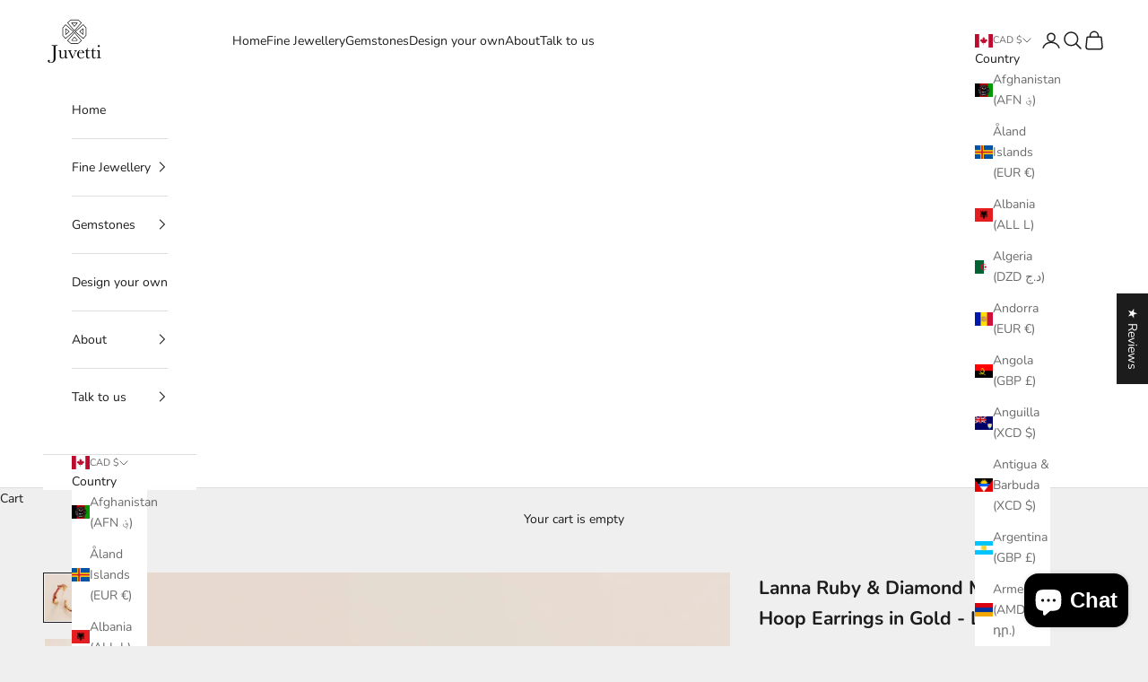

--- FILE ---
content_type: text/javascript; charset=utf-8
request_url: https://www.juvetti.com/en-ca/products/ruby-lanna-large-hoop-earring-gold.js
body_size: 1547
content:
{"id":6537125396646,"title":"Lanna Ruby \u0026 Diamond Mixed-Cut Hoop Earrings in Gold - Large","handle":"ruby-lanna-large-hoop-earring-gold","description":"\u003cp data-mce-fragment=\"1\"\u003e\u003cspan data-mce-fragment=\"1\"\u003eLanna large hoop earrings in gold set with Ruby and Diamond.\u003c\/span\u003e\u003c\/p\u003e\n\u003cp data-mce-fragment=\"1\"\u003e\u003cspan data-mce-fragment=\"1\"\u003e\u003cmeta charset=\"utf-8\"\u003eRuby: ~14.41 carats\u003c\/span\u003e\u003c\/p\u003e\n\u003cp data-mce-fragment=\"1\"\u003e\u003cspan data-mce-fragment=\"1\"\u003eDiamond D-F VS grade: ~0.36 carats\u003c\/span\u003e\u003c\/p\u003e\n\u003cp data-mce-fragment=\"1\"\u003e\u003cspan data-mce-fragment=\"1\"\u003eEach earring height: 41.5mm\u003c\/span\u003e\u003cspan data-mce-fragment=\"1\"\u003e\u003c\/span\u003e\u003cmeta charset=\"utf-8\"\u003e\u003c\/p\u003e","published_at":"2021-02-24T18:53:35+00:00","created_at":"2021-02-24T17:26:02+00:00","vendor":"Juvetti","type":"Earrings","tags":["All","audens","diamond","diamond earrings","earrings","Hoop earrings","Lanna","preorderBIS","ruby","Ruby earrings","Verishop","yellow gold"],"price":143800,"price_min":143800,"price_max":829200,"available":true,"price_varies":true,"compare_at_price":null,"compare_at_price_min":0,"compare_at_price_max":0,"compare_at_price_varies":false,"variants":[{"id":44060258468006,"title":"Gold Vermeil","option1":"Gold Vermeil","option2":null,"option3":null,"sku":null,"requires_shipping":true,"taxable":false,"featured_image":null,"available":true,"name":"Lanna Ruby \u0026 Diamond Mixed-Cut Hoop Earrings in Gold - Large - Gold Vermeil","public_title":"Gold Vermeil","options":["Gold Vermeil"],"price":143800,"weight":0,"compare_at_price":null,"inventory_management":"shopify","barcode":"","requires_selling_plan":false,"selling_plan_allocations":[]},{"id":44060258500774,"title":"9K Gold","option1":"9K Gold","option2":null,"option3":null,"sku":"","requires_shipping":true,"taxable":false,"featured_image":null,"available":true,"name":"Lanna Ruby \u0026 Diamond Mixed-Cut Hoop Earrings in Gold - Large - 9K Gold","public_title":"9K Gold","options":["9K Gold"],"price":400100,"weight":0,"compare_at_price":null,"inventory_management":"shopify","barcode":"","requires_selling_plan":false,"selling_plan_allocations":[{"price_adjustments":[{"position":1,"price":400100}],"price":400100,"compare_at_price":400100,"per_delivery_price":400100,"selling_plan_id":1274609830,"selling_plan_group_id":"24cf4cdcf1c04d36c68f5f770bd357a3307a67ed"}]},{"id":44060258533542,"title":"14K Gold","option1":"14K Gold","option2":null,"option3":null,"sku":"","requires_shipping":true,"taxable":false,"featured_image":null,"available":true,"name":"Lanna Ruby \u0026 Diamond Mixed-Cut Hoop Earrings in Gold - Large - 14K Gold","public_title":"14K Gold","options":["14K Gold"],"price":612600,"weight":0,"compare_at_price":null,"inventory_management":"shopify","barcode":"","requires_selling_plan":false,"selling_plan_allocations":[{"price_adjustments":[{"position":1,"price":612600}],"price":612600,"compare_at_price":612600,"per_delivery_price":612600,"selling_plan_id":1274609830,"selling_plan_group_id":"24cf4cdcf1c04d36c68f5f770bd357a3307a67ed"}]},{"id":44060258566310,"title":"18K Gold","option1":"18K Gold","option2":null,"option3":null,"sku":"","requires_shipping":true,"taxable":false,"featured_image":null,"available":true,"name":"Lanna Ruby \u0026 Diamond Mixed-Cut Hoop Earrings in Gold - Large - 18K Gold","public_title":"18K Gold","options":["18K Gold"],"price":829200,"weight":0,"compare_at_price":null,"inventory_management":"shopify","barcode":"","requires_selling_plan":false,"selling_plan_allocations":[{"price_adjustments":[{"position":1,"price":829200}],"price":829200,"compare_at_price":829200,"per_delivery_price":829200,"selling_plan_id":1274609830,"selling_plan_group_id":"24cf4cdcf1c04d36c68f5f770bd357a3307a67ed"}]}],"images":["\/\/cdn.shopify.com\/s\/files\/1\/0336\/0643\/4948\/products\/Lanna-Large-Hoop-Earrings-In-Ruby-and-Diamond-Set-In-Gold.jpg?v=1726240007","\/\/cdn.shopify.com\/s\/files\/1\/0336\/0643\/4948\/products\/Lanna-Large-Hoop-Earrings-In-Ruby-and-Diamond-Set-In-Gold-Jewellery-From-London.jpg?v=1726240021","\/\/cdn.shopify.com\/s\/files\/1\/0336\/0643\/4948\/products\/Model-wearing-Lanna-Large-Hoop-Earrings-In-Ruby-and-Diamond-Set-In-Gold.jpg?v=1726240034","\/\/cdn.shopify.com\/s\/files\/1\/0336\/0643\/4948\/products\/Model-review-of-Lanna-Large-Hoop-Earrings-In-Ruby-and-Diamond-Set-In-Gold-Jewellery-from-UK.jpg?v=1726240056"],"featured_image":"\/\/cdn.shopify.com\/s\/files\/1\/0336\/0643\/4948\/products\/Lanna-Large-Hoop-Earrings-In-Ruby-and-Diamond-Set-In-Gold.jpg?v=1726240007","options":[{"name":"Material","position":1,"values":["Gold Vermeil","9K Gold","14K Gold","18K Gold"]}],"url":"\/en-ca\/products\/ruby-lanna-large-hoop-earring-gold","media":[{"alt":"Lanna large hoop earrings in 18K gold vermeil set with lab grown diamonds and ruby gem stones. Perfect for yourself and as gift.","id":23800489410726,"position":1,"preview_image":{"aspect_ratio":1.0,"height":2811,"width":2811,"src":"https:\/\/cdn.shopify.com\/s\/files\/1\/0336\/0643\/4948\/products\/Lanna-Large-Hoop-Earrings-In-Ruby-and-Diamond-Set-In-Gold.jpg?v=1726240007"},"aspect_ratio":1.0,"height":2811,"media_type":"image","src":"https:\/\/cdn.shopify.com\/s\/files\/1\/0336\/0643\/4948\/products\/Lanna-Large-Hoop-Earrings-In-Ruby-and-Diamond-Set-In-Gold.jpg?v=1726240007","width":2811},{"alt":"Lanna large hoop earrings in 18K gold vermeil set with lab grown diamonds and ruby gem stones. Perfect for yourself and as gift.","id":23800489443494,"position":2,"preview_image":{"aspect_ratio":1.0,"height":2973,"width":2973,"src":"https:\/\/cdn.shopify.com\/s\/files\/1\/0336\/0643\/4948\/products\/Lanna-Large-Hoop-Earrings-In-Ruby-and-Diamond-Set-In-Gold-Jewellery-From-London.jpg?v=1726240021"},"aspect_ratio":1.0,"height":2973,"media_type":"image","src":"https:\/\/cdn.shopify.com\/s\/files\/1\/0336\/0643\/4948\/products\/Lanna-Large-Hoop-Earrings-In-Ruby-and-Diamond-Set-In-Gold-Jewellery-From-London.jpg?v=1726240021","width":2973},{"alt":"A model wearing Lanna large hoop earrings set with lab grown diamond and ruby gem stones.","id":23799494475942,"position":3,"preview_image":{"aspect_ratio":1.0,"height":1280,"width":1280,"src":"https:\/\/cdn.shopify.com\/s\/files\/1\/0336\/0643\/4948\/products\/Model-wearing-Lanna-Large-Hoop-Earrings-In-Ruby-and-Diamond-Set-In-Gold.jpg?v=1726240034"},"aspect_ratio":1.0,"height":1280,"media_type":"image","src":"https:\/\/cdn.shopify.com\/s\/files\/1\/0336\/0643\/4948\/products\/Model-wearing-Lanna-Large-Hoop-Earrings-In-Ruby-and-Diamond-Set-In-Gold.jpg?v=1726240034","width":1280},{"alt":"A model wearing Lanna large hoop earrings set with lab grown diamond and ruby gem stones. She also wear baguette Forma ring set with lab grown ruby and diamonds.","id":23799684759718,"position":4,"preview_image":{"aspect_ratio":1.0,"height":1280,"width":1280,"src":"https:\/\/cdn.shopify.com\/s\/files\/1\/0336\/0643\/4948\/products\/Model-review-of-Lanna-Large-Hoop-Earrings-In-Ruby-and-Diamond-Set-In-Gold-Jewellery-from-UK.jpg?v=1726240056"},"aspect_ratio":1.0,"height":1280,"media_type":"image","src":"https:\/\/cdn.shopify.com\/s\/files\/1\/0336\/0643\/4948\/products\/Model-review-of-Lanna-Large-Hoop-Earrings-In-Ruby-and-Diamond-Set-In-Gold-Jewellery-from-UK.jpg?v=1726240056","width":1280},{"alt":null,"id":28067289923750,"position":5,"preview_image":{"aspect_ratio":1.0,"height":942,"width":942,"src":"https:\/\/cdn.shopify.com\/s\/files\/1\/0336\/0643\/4948\/products\/1d944bcf06914f758d0f81fb78391efd.thumbnail.0000000000.jpg?v=1670027339"},"aspect_ratio":1.0,"duration":5070,"media_type":"video","sources":[{"format":"mp4","height":480,"mime_type":"video\/mp4","url":"https:\/\/cdn.shopify.com\/videos\/c\/vp\/1d944bcf06914f758d0f81fb78391efd\/1d944bcf06914f758d0f81fb78391efd.SD-480p-1.5Mbps-10956024.mp4","width":480},{"format":"mp4","height":720,"mime_type":"video\/mp4","url":"https:\/\/cdn.shopify.com\/videos\/c\/vp\/1d944bcf06914f758d0f81fb78391efd\/1d944bcf06914f758d0f81fb78391efd.HD-720p-4.5Mbps-10956024.mp4","width":720},{"format":"m3u8","height":720,"mime_type":"application\/x-mpegURL","url":"https:\/\/cdn.shopify.com\/videos\/c\/vp\/1d944bcf06914f758d0f81fb78391efd\/1d944bcf06914f758d0f81fb78391efd.m3u8","width":720}]}],"requires_selling_plan":false,"selling_plan_groups":[{"id":"24cf4cdcf1c04d36c68f5f770bd357a3307a67ed","name":"Pre-order","options":[{"name":"FULL_PAYMENT","position":1,"values":["Pre-order: pay in full"]}],"selling_plans":[{"id":1274609830,"name":"Made to order","description":"","options":[{"name":"FULL_PAYMENT","position":1,"value":"Pre-order: pay in full"}],"recurring_deliveries":false,"price_adjustments":[{"order_count":null,"position":1,"value_type":"percentage","value":0}]}],"app_id":"timesact"}]}